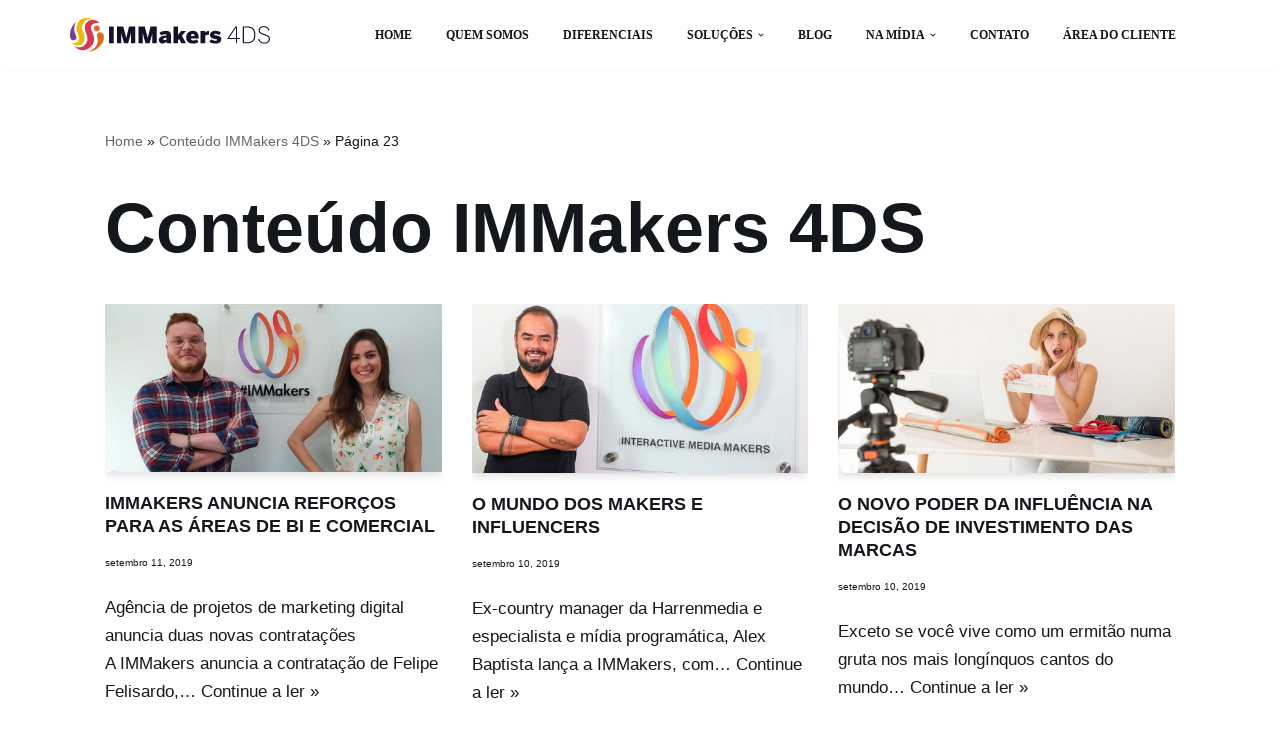

--- FILE ---
content_type: image/svg+xml
request_url: https://immakers4ds.com/wp-content/uploads/2024/08/logo-immakers-4ds.svg
body_size: 1472
content:
<svg xmlns="http://www.w3.org/2000/svg" id="Camada_1" data-name="Camada 1" viewBox="0 0 192.04 32.94"><g><path d="M28.33,4.94c-2.13-2.59-5.44-3.77-8.45-2.98-1.05.28-1.92.76-2.63,1.3-.08.07-.17.14-.26.21-1.13.95-1.79,2.03-2.07,2.56-1.56,3.23-.26,6.92.25,8.12.28.6.59,1.32.92,2.41.19.63.36,1.36.46,2.25.13,1.15.25,2.22-.07,3.53-.14.55-.34,1.11-.61,1.65-.11.22-.22.43-.34.63-.68,1.13-1.63,2.16-2.78,2.92-3.83,2.32-8.42.09-8.42.09.11.12.22.24.34.36.59.61,1.18,1.12,1.76,1.57,0,0,0,0,0,0,0,0,0,0,.01,0,1.98,1.43,6.89,3.94,12.67-.78,1.25-1.04,2.82-2.69,3.58-5.06,2.18-6.76-4.4-12.73-2.09-16.49.78-1.27,2.7-2.5,7.74-2.3M4.43,27.69s-.07-.04-.1-.06l.1.06Z" style="fill: #d73856; stroke-width: 0px;"></path><path d="M13.43.37s-.05.01-.08.02c-1.55.36-3.15,1.06-4.44,2.36-2,2.01-2.45,4.93-2.56,5.79-.8,6.32,3.74,9.41,1.8,13.2-.03.06-.08.15-.14.27-.86,1.52-2.36,2.13-2.51,2.19-1.74.7-3.3.17-3.66.03.17.21.39.47.65.77.43.49.55.6.65.68.09.08.34.27.89.53.38.18.93.4,1.61.55,1.55.34,2.79.1,3.06.04.45-.09,2.2-.49,3.51-1.93.91-.99,1.48-2.35,1.62-4.64.39-6.15-2.99-7.55-2.17-12.11.47-2.6,2.13-5.31,4.28-6.33.46-.22,1.58-.66,3.02-.89,1.09-.17,2.02-.17,2.69-.13-1.4-.45-2.63-.64-3.55-.72-2.21-.18-3.93.14-4.68.32" style="fill: #eeba05; stroke-width: 0px;"></path><path d="M28.61,10.18c0,1.58-1.28,2.86-2.86,2.86s-2.86-1.28-2.86-2.86,1.28-2.86,2.86-2.86,2.86,1.28,2.86,2.86" style="fill: #de6a22; stroke-width: 0px;"></path><path d="M26.6,23.01c.31-3.52-1.78-5.56-.38-7.56.3-.43.97-1.15,2-1.42.09-.02,1.4-.34,2.54.35,2.29,1.4,1.73,5.67,1.66,6.16-.25,1.74-.95,2.96-1.58,4.07-.3.52-1.38,2.34-3.43,4.15-2.51,2.21-4.98,3.1-5.6,3.32-2.29.79-4.33.9-5.73.86,1.13-.14,4.23-.67,6.93-3.22.7-.66,3.28-3.12,3.6-6.71" style="fill: #de6a22; stroke-width: 0px;"></path><path d="M4.17,12.51c-.34-2.28-.12-5.06,1.34-8.38-1,.9-2.44,2.39-3.61,4.58-1.01,1.89-1.38,3.48-1.46,3.83-.53,2.39-1.06,7.74,1.43,8.93,1.22.59,3.19.18,3.96-.99,1.15-1.74-1.08-4.01-1.67-7.98" style="fill: #73428a; stroke-width: 0px;"></path></g><g><path d="M37.48,8.2h4.47v16.54h-4.47V8.2Z" style="fill: #16112a; stroke-width: 0px;"></path><path d="M45.17,8.2h5.92l2.91,11.22h.04l2.62-11.22h6.06v16.54h-4.27v-10.24h-.04c-.27,1.7-.54,2.75-.89,4.02l-1.74,6.22h-3.93l-1.7-6.22c-.38-1.34-.58-2.08-.94-4.25h-.04v10.46h-3.98V8.2Z" style="fill: #16112a; stroke-width: 0px;"></path><path d="M65.81,8.2h5.92l2.91,11.22h.04l2.62-11.22h6.06v16.54h-4.27v-10.24h-.04c-.27,1.7-.54,2.75-.89,4.02l-1.74,6.22h-3.93l-1.7-6.22c-.38-1.34-.58-2.08-.94-4.25h-.04v10.46h-3.98V8.2Z" style="fill: #16112a; stroke-width: 0px;"></path><path d="M85.28,21.52c0-2.68,2.48-4.32,7.4-4.54v-.16c0-.58-.29-1.01-1.32-1.01-1.39,0-2.68.58-3.69,1.3l-1.81-2.5c1.1-.98,2.97-2.08,6.19-2.08,3.53,0,4.94,1.65,4.94,5.03v4.27c0,1.43.09,2.3.34,2.91h-4.38c-.16-.49-.27-1.07-.27-1.74-.98,1.23-2.21,1.92-3.98,1.92s-3.42-1.05-3.42-3.4ZM92.68,20.94v-1.7c-2.15.07-3.09.63-3.09,1.54,0,.58.42.85.98.85,1.1,0,1.72-.34,2.1-.69Z" style="fill: #16112a; stroke-width: 0px;"></path><path d="M99.27,8.2h4.43v8.29l2.93-3.73h4.7l-3.89,4.56,4.02,7.42h-4.54l-2.21-4.2-1.01,1.18v3.02h-4.43V8.2Z" style="fill: #16112a; stroke-width: 0px;"></path><path d="M111.55,18.77c0-4.81,3.87-6.24,6.3-6.24s5.77.85,5.77,6.82v.67h-7.67c.22,1.57,1.1,1.95,2.39,1.95s2.66-.63,3.44-1.1l1.59,2.68c-1.52.98-3.38,1.43-5.37,1.43-3.29,0-6.46-1.36-6.46-6.22ZM119.71,17.5c-.18-1.43-.83-1.88-1.88-1.88-.87,0-1.56.51-1.83,1.88h3.71Z" style="fill: #16112a; stroke-width: 0px;"></path><path d="M125.37,12.76h4.43v1.86h.02c.51-.83,1.54-2.08,3.73-2.08h.04v3.91c-.18-.02-.8-.09-1.12-.09-1.25,0-2.1.63-2.68,1.1v7.29h-4.43v-11.98Z" style="fill: #16112a; stroke-width: 0px;"></path><path d="M133.86,23.27l1.63-2.48c1.12.89,2.93,1.45,4.29,1.45.76,0,1.43-.22,1.43-.78,0-.63-.56-.83-1.86-1.01-2.03-.29-4.92-.76-4.92-3.87,0-2.68,2.19-4.05,4.9-4.05s4.14.6,5.59,1.65l-1.63,2.44c-1.3-.76-2.57-1.21-3.53-1.21-.74,0-1.23.22-1.23.76s.63.76,1.83.92c2.03.27,4.94.72,4.94,3.62,0,3.17-2.73,4.27-5.5,4.27s-4.63-.76-5.95-1.72Z" style="fill: #16112a; stroke-width: 0px;"></path><path d="M159.3,20.5h-7.94v-.78l7.53-11.51h1.48v11.29h2.79v1.01h-2.79v4.25h-1.07v-4.25ZM159.3,19.49v-10.02h-.04l-6.57,10.02h6.62Z" style="fill: #16112a; stroke-width: 0px;"></path><path d="M165.97,8.2h3.98c5.46,0,8.09,2.95,8.09,8.27s-2.71,8.27-8.09,8.27h-3.98V8.2ZM170.19,23.72c4.23,0,6.73-2.24,6.73-7.24s-2.53-7.24-6.77-7.24h-3.06v14.49h3.11Z" style="fill: #16112a; stroke-width: 0px;"></path><path d="M180.63,20.61l1.1-.27c.65,2.46,2.39,3.71,4.81,3.71,2.68,0,4.38-1.32,4.38-3.31,0-1.83-.76-2.79-4.58-4.02-3.69-1.18-5.21-2.19-5.21-4.74,0-2.21,2.06-4.09,4.96-4.09s4.78,1.59,5.48,3.89l-1.07.31c-.78-2.33-2.26-3.2-4.43-3.2-2.37,0-3.82,1.39-3.82,3.02,0,1.99,1.07,2.66,4.85,3.89,3.55,1.16,4.94,2.35,4.94,4.87,0,2.75-2.48,4.38-5.54,4.38s-5.16-1.7-5.86-4.45Z" style="fill: #16112a; stroke-width: 0px;"></path></g></svg>